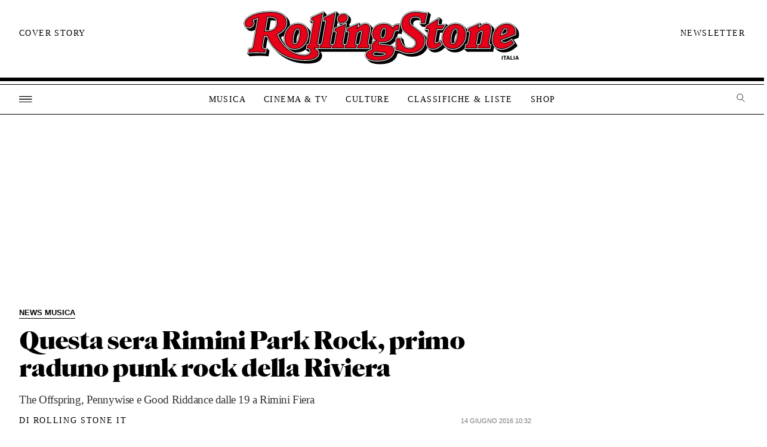

--- FILE ---
content_type: image/svg+xml
request_url: https://www.rollingstone.it/wp-content/themes/rs2022/assets/images/icons/icon-search.svg
body_size: 569
content:
<svg xmlns="http://www.w3.org/2000/svg" width="22.666" height="23.698" viewBox="0 0 22.666 23.698">
  <g id="Group_139" data-name="Group 139" transform="translate(-1631 -533)">
    <g id="Ellipse_1" data-name="Ellipse 1" transform="translate(1631 533)" fill="none" stroke="#000" stroke-width="1.5">
      <circle cx="9" cy="9" r="9" stroke="none"/>
      <circle cx="9" cy="9" r="8.25" fill="none"/>
    </g>
    <line id="Line_6" data-name="Line 6" x2="7.635" y2="7.669" transform="translate(1645.5 548.5)" fill="none" stroke="#000" stroke-width="1.5"/>
  </g>
</svg>
